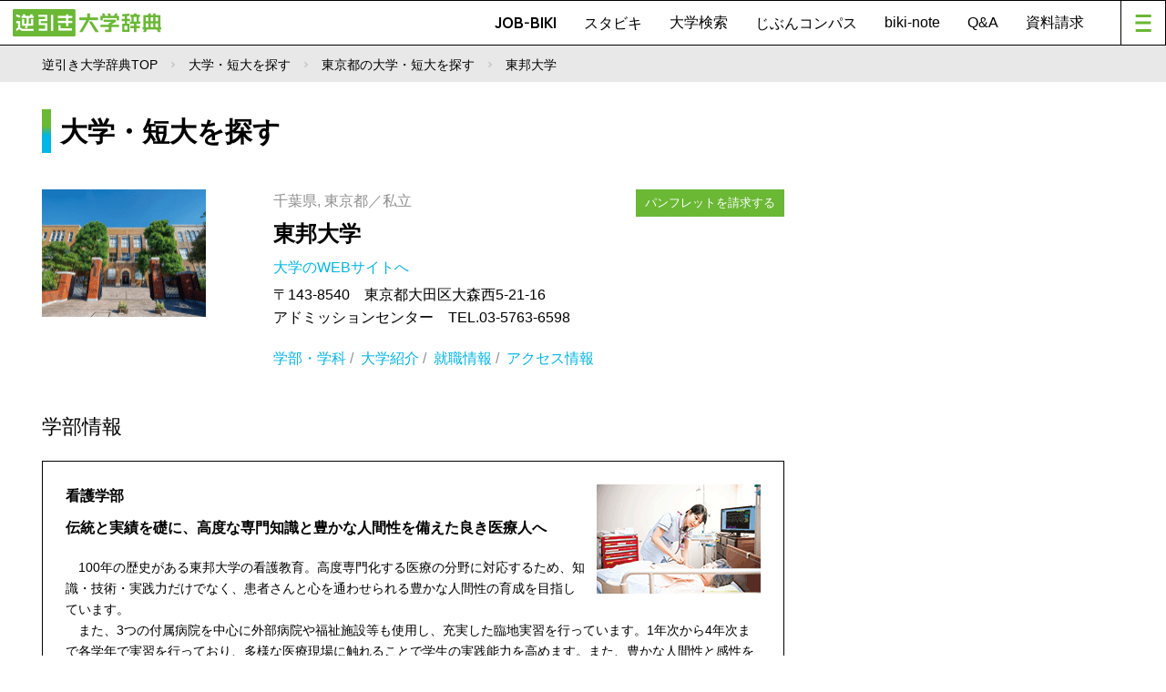

--- FILE ---
content_type: text/html; charset=UTF-8
request_url: https://www.gyakubiki.net/s/INF03?SCH_CD=1225&GAKUBU_CD=122504
body_size: 6474
content:
<!DOCTYPE html>
<html lang="ja">

<head>
	<meta charset="UTF-8">
	<meta name="viewport" content="width=device-width, initial-scale=1.0">
	<title>看護学部情報｜東邦大学｜千葉県、東京都｜逆引き大学辞典</title>
	<meta name="description" content="東邦大学の看護学部情報。伝統と実績を礎に、高度な専門知識と豊かな人間性を備えた良き医療人へ。大学パンフレットを請求しよう" />
	<meta name="keywords" content="逆引き大学辞典,進学,進路,受験,オープンキャンパス,パンフレット,資料請求,大学入試" />

	
	<!-- Google Tag Manager -->
	<script>(function(w,d,s,l,i){w[l]=w[l]||[];w[l].push({'gtm.start':
        new Date().getTime(),event:'gtm.js'});var f=d.getElementsByTagName(s)[0],
                j=d.createElement(s),dl=l!='dataLayer'?'&l='+l:'';j.async=true;j.src=
                'https://www.googletagmanager.com/gtm.js?id='+i+dl;f.parentNode.insertBefore(j,f);
                })(window,document,'script','dataLayer','GTM-PMPTW8F');</script>
	<!-- End Google Tag Manager -->
    


	
		<!-- Start GAM Part1 -->

		<!-- GAM KeyValue Set -->
		<script type='text/javascript'>
			var url  = document.URL;
			var path = location.pathname;
			var p    = path.split("/");
			var page_cate = p[1] != undefined ? p[1] : "";
			var page_cate2 = p[2] != undefined ? p[2] : "";
			var biki_cate = p[3] != undefined ? p[3] : "";
			var block = url.split('block_cd=')[1] != undefined ? url.split('block_cd=')[1].split('&')[0] : "";
			var keitou = url.split('keitou_cd=')[1] != undefined ? url.split('keitou_cd=')[1].split('&')[0] : "";
		</script>

		<!-- GAM Header TAG -->
		<script async src="https://securepubads.g.doubleclick.net/tag/js/gpt.js"></script>

		<!-- ブレークポイント 800は仮置きの数字-->
		<script>
			var spMax = 800;
			var isSP = window.innerWidth < spMax;
			var isPC = window.innerWidth >= spMax;
		</script>

		<script>
			window.googletag = window.googletag || {cmd: []};
			googletag.cmd.push(function() {
				if (isSP) {
					googletag.defineSlot('/22987416811/gyakubiki_SP/content_top_01', ['fluid', [320, 50], [320, 100]], 'content_top_01-0').addService(googletag.pubads());
					googletag.defineSlot('/22987416811/gyakubiki_SP/content_inner_01', ['fluid', [320, 50], [320, 100]], 'content_inner_01-0').addService(googletag.pubads());
					googletag.defineSlot('/22987416811/gyakubiki_SP/content_inner_02', ['fluid', [320, 50], [320, 100]], 'content_inner_02-0').addService(googletag.pubads());
					googletag.defineSlot('/22987416811/gyakubiki_SP/footer_overlay', [320, 50], 'footer_overlay-0').addService(googletag.pubads());
				} else {
					googletag.defineSlot('/22987416811/gyakubiki_PC/footer_03', ['fluid', [690, 135], [728, 90]], 'footer_03-0').addService(googletag.pubads());
					googletag.defineSlot('/22987416811/gyakubiki_PC/footer_04', ['fluid', [690, 135], [728, 90]], 'footer_04-0').addService(googletag.pubads());
					googletag.defineSlot('/22987416811/gyakubiki_PC/right_top_01', ['fluid', [300, 250], [336, 150], [336, 280]], 'right_top_01-0').addService(googletag.pubads());
					googletag.defineSlot('/22987416811/gyakubiki_PC/right_top_02', ['fluid', [300, 250], [336, 150], [336, 280]], 'right_top_02-0').addService(googletag.pubads());
					googletag.defineSlot('/22987416811/gyakubiki_PC/right_bottom_01', ['fluid', [300, 250], [336, 150], [336, 280]], 'right_bottom_01-0').addService(googletag.pubads());
					googletag.defineSlot('/22987416811/gyakubiki_PC/right_bottom_02', ['fluid', [300, 250], [336, 150], [336, 280]], 'right_bottom_02-0').addService(googletag.pubads());
				}
				googletag.defineSlot('/22987416811/Gyakubiki_Common/footer_01', [[345, 180], 'fluid'], 'footer_01-0').addService(googletag.pubads());
				googletag.defineSlot('/22987416811/Gyakubiki_Common/footer_02', [[345, 180], 'fluid'], 'footer_02-0').addService(googletag.pubads());
				googletag.defineSlot('/22987416811/Gyakubiki_Common/right_center_01', [[336, 150], 'fluid'], 'right_center_01-0').addService(googletag.pubads());
				googletag.defineSlot('/22987416811/Gyakubiki_Common/right_center_02', [[336, 150], 'fluid'], 'right_center_02-0').addService(googletag.pubads());
				googletag.defineSlot('/22987416811/Gyakubiki_Common/right_center_03', [[336, 150], 'fluid'], 'right_center_03-0').addService(googletag.pubads());
				googletag.defineSlot('/22987416811/Gyakubiki_Common/right_center_04', [[336, 150], 'fluid'], 'right_center_04-0').addService(googletag.pubads());
				googletag.defineSlot('/22987416811/Gyakubiki_Common/right_center_05', [[336, 150], 'fluid'], 'right_center_05-0').addService(googletag.pubads());
				googletag.defineSlot('/22987416811/Gyakubiki_Common/right_center_06', [[336, 150], 'fluid'], 'right_center_06-0').addService(googletag.pubads());
				googletag.defineSlot('/22987416811/Gyakubiki_Common/right_center_07', [[336, 150], 'fluid'], 'right_center_07-0').addService(googletag.pubads());
				googletag.defineSlot('/22987416811/Gyakubiki_Common/right_center_08', [[336, 150], 'fluid'], 'right_center_08-0').addService(googletag.pubads());
				googletag.pubads().enableSingleRequest();
				googletag.pubads().collapseEmptyDivs();
				googletag.enableServices();
				googletag.pubads().setTargeting("page_cat", page_cate);
				googletag.pubads().setTargeting("page_cat2", page_cate2);
				googletag.pubads().setTargeting("biki_cat", biki_cate);
				googletag.pubads().setTargeting("block", block);
				googletag.pubads().setTargeting("keitou", keitou);
			});
		</script>
		<!-- End GAM Part1 -->



































































        
	<link rel="stylesheet" href="https://www.gyakubiki.net/nextcmn/css/reset-min.css">
	<link rel="stylesheet" href="https://www.gyakubiki.net/nextcmn/css/common.css">

	
	<!-- act追加CSS -->
	<link rel="stylesheet" href="https://www.gyakubiki.net/_nextcmn/css/css2.css?ver=1769079129">
	<link rel="stylesheet" href="https://use.fontawesome.com/releases/v5.15.4/css/all.css">
	<!-- end -->

	<link rel="stylesheet" type="text/css"
		  href="https://cdnjs.cloudflare.com/ajax/libs/slick-carousel/1.8.1/slick.min.css" />
	<link rel="stylesheet" type="text/css"
		  href="https://cdnjs.cloudflare.com/ajax/libs/slick-carousel/1.8.1/slick-theme.min.css" />

	<script src="https://code.jquery.com/jquery-3.6.0.js" integrity="sha256-H+K7U5CnXl1h5ywQfKtSj8PCmoN9aaq30gDh27Xc0jk="
			crossorigin="anonymous"></script>
	<script src="https://cdn.jsdelivr.net/npm/flexibility@2.0.1/flexibility.min.js"></script>
	<script src="https://cdnjs.cloudflare.com/ajax/libs/jquery-easing/1.4.1/jquery.easing.min.js"></script>
	<script src="https://cdnjs.cloudflare.com/ajax/libs/respond.js/1.4.2/respond.min.js"></script>
	<script src="https://cdnjs.cloudflare.com/ajax/libs/slick-carousel/1.8.1/slick.min.js"></script>
	<script src="https://www.gyakubiki.net/nextcmn/js/jquery.inview.min.js"></script>
	<script src="https://www.gyakubiki.net/nextcmn/js/common-min.js"></script>
	<script type="text/javascript">
		jQuery(function () { });
	</script>

	<script src="https://www.gyakubiki.net/s/_js/common.js"></script>

	<link rel="stylesheet" href="/_common/s/css/jquery-ui.css" type="text/css" media="all">
	<link rel="stylesheet" href="/_common/s/css/jquery-ui.structure.min.css" type="text/css" media="all">
	<link rel="stylesheet" href="/_common/s/css/jquery-ui.theme.min.css" type="text/css" media="all">

	<script type="text/javascript" src="/_common/js/common.js"></script>
	<script type="text/javascript" src="/_common/s/js/jquery-ui.min.js"></script>

	<script type="text/javascript" src="https://maps.googleapis.com/maps/api/js?sensor=false&key=AIzaSyAsMWDKG95eQDZEhZYF63cuu3zQChIG32Q"></script>

	<!-- ogp -->
	<meta property="og:title" content="逆引き大学辞典WEB">
	<meta property="og:description" content="学科から探せる大学進学情報サイト。「JOB-BIKI」で希望する就職先や憧れの人物から大学を探そう。">
	<meta property="og:type" content="article">
	<meta property="og:url" contetnt="https://www.gyakubiki.net/data/">
	<meta property="og:site_name" content="逆引き大学辞典WEB" />
	<meta property="og:locale" content="ja_JP" />

	<meta property="og:image" content="https://www.gyakubiki.net/nextcmn/img/common/og.png">



	<!-- push通知 -->
	<script defer src="https://www.pushcode.jp/dist/js/pushcode.js"></script>
	<script defer type="module" src="https://www.pushcode.jp/dist/pushcode-components/index.esm.js"></script>
	<script defer type="module"
			src="https://www.pushcode.jp/dist/pushcode-components/pushcode-components.esm.js"></script>
	<script defer nomodule="" src="https://www.pushcode.jp/dist/pushcode-components/pushcode-components.js"></script>
	<script>
		window.addEventListener('load', function () {
			try {
				if (PushCode && PushCode.isSupport()) {
					PushCode.init({
						domainToken: '1061944192da93b7bf087e8e0a6f0b34bf830af2657fc6beb967752299a22b07',
						userid: ''
					});
					if (PushCode.components) {
						PushCode.components.openSubscribeDialog({
							position: "top-left", // top-left, top-right, bottom-left, bottom-right, center
							message: "このサイトからのお知らせ通知を許可しますか？", //
							subMessage: "いつでも購読を解除することができます。",
							label: {
								accept: "受け取る",
								deny: "後で"
							},
							buttonsOrder: "deny-accept", //deny-accept, accept-deny
							grayOut: {
								use: true,
								background: "rgba(50,50,50,.2)"
							}
						});
					} else {
						PushCode.requestPermission();
					}
				}
			} catch (err) {
				console.error(err);
			}
		});
	</script>
	<!-- /push通知 -->

	<style>
		.pc50 {
			width: 50%;
			float: left;
		}

		.spUse {
			display: none;
		}

		@media screen and (max-width: 799px) {
			.pc50 {
				width: 100%;
			}

			.pcUse {
				display: none;
			}

			.spUse {
				display: block;
			}

			table td {
				word-break: break-all;
			}
		}

		@media screen and (max-width: 799px) {
			#mainContainer .mainBanner li {
				width: 100%!important;
			}
			#sideBanner li {
				width: 100%!important;
			}
		}
	</style>

</head>

<body id="data" class="compactHd general">


<!-- Google Tag Manager (noscript) -->
<noscript><iframe src="https://www.googletagmanager.com/ns.html?id=GTM-PMPTW8F"
				  height="0" width="0" style="display:none;visibility:hidden"></iframe></noscript>
<!-- End Google Tag Manager (noscript) -->

<div id="top">

	<!-- div id="next-topAd" class="pc">
		  </div -->

	<header id="siteHd">
		<h1>
			<a href="/next/"><img src="/nextcmn/img/common/logo.png" alt="逆引き大学辞典" class="pc"><img
						src="/nextcmn/img/common/logo_mini.png" alt="逆引き大学辞典" class="sp"></a>
		</h1>
		<nav id="hdNv">
			<ul>
				<li class="en"><a href="/jobbiki/">JOB-BIKI</a></li>
				<li class="en"><a href="/stu-biki/">スタビキ</a></li>
				<li><a href="https://www.gyakubiki.net/s/">大学検索</a></li>
				<li class="en"><a href="/gyakubiki-jibuncompass/">じぶんコンパス</a></li>
				<li><a href="/readings/">biki-note</a></li>
				<li><a href="/faq/">Q&amp;A</a></li>
				<li><a href="https://www.gyakubiki.net/prt.html">資料請求</a></li>
			</ul>
			<a href="javascript:void(0);" id="menuBt"><i></i></a>
		</nav>
		<nav id="mainNv">
			<ul class="contents">
				<li><a href="/next/">TOP</a></li>
				<li class="en"><a href="/jobbiki/">JOB-BIKI</a></li>
				<li class="en"><a href="/stu-biki/">スタビキ</a></li>
				<li><a href="https://www.gyakubiki.net/s/">大学検索</a></li>
				<li class="en"><a href="/gyakubiki-jibuncompass/">じぶんコンパス</a></li>
				<li><a href="/readings/">biki-note</a></li>
				<li><a href="/faq/">Q&amp;A</a></li>
				<li><a href="https://www.gyakubiki.net/prt.html">資料請求</a></li>
			</ul>
			<ul class="banner">
				<li class="pc">
					<a href="https://www.gyakubiki.net/gbk.html">
						<img src="https://www.gyakubiki.net/readings/wp-content/uploads/2022/06/ban_nv04.jpg"
							 alt="【ナビ】逆引き大学辞典のお申し込みについて">
					</a>
				</li>
				<li class="sp">
					<a href="https://www.gyakubiki.net/gbk.html">
						<img src="https://www.gyakubiki.net/readings/wp-content/uploads/2022/06/ban_nv04.jpg"
							 alt="【ナビ】逆引き大学辞典のお申し込みについて">
					</a>
				</li>

				<li class="pc">
					<a href="https://www.gyakubiki.net/puerta/">
						<img src="https://www.gyakubiki.net/readings/wp-content/uploads/2022/06/ban_nv03.jpg"
							 alt="【ナビ】大学進学ガイド">
					</a>
				</li>
				<li class="sp">
					<a href="https://www.gyakubiki.net/puerta/">
						<img src="https://www.gyakubiki.net/readings/wp-content/uploads/2022/06/ban_nv03.jpg"
							 alt="【ナビ】大学進学ガイド">
					</a>
				</li>

				<li class="pc">
					<a href="https://www.gyakubiki.net/sdgs/">
						<img src="https://www.gyakubiki.net/readings/wp-content/uploads/2022/06/ban_nv02.jpg"
							 alt="【ナビ】SDGs">
					</a>
				</li>
				<li class="sp">
					<a href="https://www.gyakubiki.net/sdgs/">
						<img src="https://www.gyakubiki.net/readings/wp-content/uploads/2022/06/ban_nv02.jpg"
							 alt="【ナビ】SDGs">
					</a>
				</li>

				<li class="pc">
					<a href="https://www.gyakubiki.net/expo/">
						<img src="https://www.gyakubiki.net/readings/wp-content/uploads/2022/06/expo-logo_436x154.jpg"
							 alt="【ナビ】進学EXPO">
					</a>
				</li>
				<li class="sp">
					<a href="https://www.gyakubiki.net/expo/">
						<img src="https://www.gyakubiki.net/readings/wp-content/uploads/2022/06/expo-logo_436x154.jpg"
							 alt="【ナビ】進学EXPO">
					</a>
				</li>

			</ul>

			<ul class="siteGuide">
				<li><a href="https://www.gyakubiki.net/prv.html">プライバシーポリシー</a></li>
				<li><a href="/terms/">利用規約</a></li>
				<li><a href="/data/">JOB-BIKIのデータについて</a></li>
				<li><a href="https://www.gyakubiki.net/inq.html">お問い合わせ</a></li>
			</ul>

		</nav>
		<div id="mainNvBg"></div>
	</header>

<script>
	$(function() {
		addToSchoolCode(1225);
	});
</script>

<div id="pankuzu">
	<div class="wrapper">
		<ul>
			<li><a href="/">逆引き大学辞典TOP</a></li>
			<li><a href="/s/">大学・短大を探す</a></li>
            				<li><a href="/s/SPK001?BLOCK_CD=3&PREF_CD=13">東京都の大学・短大を探す</a></li>
            			<li>東邦大学</li>
		</ul>
	</div>
</div>

<div id="mainContainer"><!-- ここからメインコンテンツ-->

    
<div class="sp txtC" style="margin-top: -20px; margin-bottom: 14px; width: 100%;">
	<!-- 【GAM SP専用 content_top_01】 -->
	<!-- /22987416811/gyakubiki_SP/content_top_01 -->
	<div id='content_top_01-0' style='display: block;  min-height: 1px;' class="txtC">
		<script>
			if (isSP) {googletag.cmd.push(function() { googletag.display('content_top_01-0'); });}
		</script>
	</div>
</div>



	<article id="mainContent">

		<h1 class="en h1LB">大学・短大を探す</h1>

		<!-- 大学・短大を探す -->
        <section id="UnivSect">
	<div class="flexBox">
		<div class="flexIitem w30">
			<img class="" src="https://www.gyakubiki.net/img/sch_img/1225.gif" alt="">
		</div>
		<div class="flexIitem w70 PdL10">
			<p class="fontGR">千葉県, 東京都／私立</p>
			<h1 class="UnivName"><a href="/s/INF01?SCH_CD=1225">東邦大学</a></h1>

			<p class="LinkMore"><a class="fontBL GoWeb" href="https://www.toho-u.ac.jp/" target="_blank" onClick= "javascript: ga( 'send', {'hitType':'pageview', 'page':'/outgoing/k0004_u1225'} );">大学のWEBサイトへ <i class="fa fa-external-link" aria-hidden="true"></i></a></p>
			<p>
                〒143-8540　東京都大田区大森西5-21-16<br />
アドミッションセンター　TEL.03-5763-6598
			</p>

            
            				<div class="BtnBg">
											<a class="BtnGN BtnSm" href="https://www.gyakubiki.net/ksscnext/pamph/cart?UNV_CD=1225&PRO_CD=9999&return=%2Fs%2FINF03%3FSCH_CD%3D1225%26GAKUBU_CD%3D122504">パンフレットを請求する</a>
									</div>
            
			<div class="LinkMore fontGR" style="margin-top: 20px;">
                <a href="/s/INF02?SCH_CD=1225" class="fontBL">学部・学科</a>&nbsp;/&nbsp;                <a href="/s/INF05?SCH_CD=1225" class="fontBL">大学紹介</a>&nbsp;/&nbsp;                                <a href="/s/INF07?SCH_CD=1225" class="fontBL">就職情報</a>&nbsp;/&nbsp;                <a href="/s/INF08?SCH_CD=1225" class="fontBL">アクセス情報</a>			</div>
		</div>
	</div>
</section>


		<!-- 学部情報 -->
		<section id="UnivInfoSect" class="FrameBk">
			<h1>学部情報</h1>
			<ul>

					<li>
                        							<div class="UnivInfoImg">
								<img alt="" src="https://www.gyakubiki.net/img/gakubu_img/122504.gif">
							</div>
                        						<h2>
                            看護学部
													</h2>
						<p class="headline">伝統と実績を礎に、高度な専門知識と豊かな人間性を備えた良き医療人へ</p>
						<p class="textBox">
                            　100年の歴史がある東邦大学の看護教育。高度専門化する医療の分野に対応するため、知識・技術・実践力だけでなく、患者さんと心を通わせられる豊かな人間性の育成を目指しています。<br />
　また、3つの付属病院を中心に外部病院や福祉施設等も使用し、充実した臨地実習を行っています。1年次から4年次まで各学年で実習を行っており、多様な医療現場に触れることで学生の実践能力を高めます。また、豊かな人間性と感性を育むため、多彩な教養教育を展開しているのも本学部の特長です。
						</p>
					</li>

			</ul>

			<div class="listBox">

                					<dl>
						<dt>
                            								<a href="./INF04?SCH_CD=1225&GAKKA_CD=12250401">
                                    看護学科								</a>
                            						</dt>
						<dd>“人づくり”を重視した看護教育で、患者さんとの心の交流を育む</dd>
					</dl>
                			</div>

		</section>
		<p class="LinkMore txtR"><a class="fontBL question" href="https://www.gyakubiki.net/kigou_memo.html" target="_blank"><i class="fa fa-question-circle" aria-hidden="true"></i>記号の説明</a></p>


        			<!-- ボタン -->
			<section class="BtnSect">
				<div class="BtnBg">
                    						<a class="BtnGN" href="https://www.gyakubiki.net/ksscnext/pamph/cart?UNV_CD=1225&PRO_CD=9999&return=%2Fs%2FINF03%3FSCH_CD%3D1225%26GAKUBU_CD%3D122504">この大学のパンフレットを請求する</a>
                    				</div>
			</section>
        
        
<!-- バナー -->
<aside class="mainBanner">
	<ul>
		<li class="pc50">
			<!-- /22987416811/gyakubiki_Common/footer_01 -->
			<div id='footer_01-0' style='display: block;  min-height: 180px;' class="txtC">
				<script>
					googletag.cmd.push(function() { googletag.display('footer_01-0');});
				</script>
			</div>
		</li>
		<li class="pc50">
			<!-- /22987416811/gyakubiki_Common/footer_02 -->
			<div id='footer_02-0' style='display: block;  min-height: 180px;' class="txtC">
				<script>
					googletag.cmd.push(function() { googletag.display('footer_02-0');});
				</script>
			</div>
		</li>

		<li class="pc">
			<!-- /22987416811/gyakubiki_PC/footer_03 -->
			<div id='footer_03-0' style='display: block;  min-height: 1px;' class="txtC">
				<script>
					if (isPC) {googletag.cmd.push(function() { googletag.display('footer_03-0'); });}
				</script>
			</div>
		</li>
		<li class="pc">
			<!-- /22987416811/gyakubiki_PC/footer_04 -->
			<div id='footer_04-0' style='display: block;  min-height: 1px;' class="txtC">
				<script>
					if (isPC) {googletag.cmd.push(function() { googletag.display('footer_04-0'); });}
				</script>
			</div>
		</li>
	</ul>
</aside>



	</article><!-- //#mainContent -->

    
<aside id="side">
	<aside id="sideBanner">
		<ul>
			<li class="pc">
				<!-- /22987416811/gyakubiki_PC/right_top_01 -->
				<div id='right_top_01-0' style='display: block;  ' class="txtC">
					<script>
						if (isPC) {googletag.cmd.push(function() { googletag.display('right_top_01-0'); });}
					</script>
				</div>
			</li>
			<li class="pc">
				<!-- /22987416811/gyakubiki_PC/right_top_02 -->
				<div id='right_top_02-0' style='display: block;  ' class="txtC">
					<script>
						if (isPC) {googletag.cmd.push(function() { googletag.display('right_top_02-0'); });}
					</script>
				</div>
			</li>

			<li>
				<!-- /22987416811/gyakubiki_Common/right_center_01 -->
				<div id='right_center_01-0' style='display: block;  min-height: 150px;' class="txtC">
					<script>
						googletag.cmd.push(function() { googletag.display('right_center_01-0');});
					</script>
				</div>
			</li>
			<li>
				<!-- /22987416811/gyakubiki_Common/right_center_02 -->
				<div id='right_center_02-0' style='display: block;  min-height: 150px;' class="txtC">
					<script>
						googletag.cmd.push(function() { googletag.display('right_center_02-0');});
					</script>
				</div>
			</li>
			<li>
				<!-- /22987416811/gyakubiki_Common/right_center_03 -->
				<div id='right_center_03-0' style='display: block;  min-height: 150px;' class="txtC">
					<script>
						googletag.cmd.push(function() { googletag.display('right_center_03-0');});
					</script>
				</div>
			</li>
			<li>
				<!-- /22987416811/gyakubiki_Common/right_center_04 -->
				<div id='right_center_04-0' style='display: block;  min-height: 150px;' class="txtC">
					<script>
						googletag.cmd.push(function() { googletag.display('right_center_04-0');});
					</script>
				</div>
			</li>
			<li>
				<!-- /22987416811/gyakubiki_Common/right_center_05 -->
				<div id='right_center_05-0' style='display: block;  min-height: 150px;' class="txtC">
					<script>
						googletag.cmd.push(function() { googletag.display('right_center_05-0');});
					</script>
				</div>
			</li>
			<li>
				<!-- /22987416811/gyakubiki_Common/right_center_06 -->
				<div id='right_center_06-0' style='display: block;  min-height: 150px;' class="txtC">
					<script>
						googletag.cmd.push(function() { googletag.display('right_center_06-0');});
					</script>
				</div>
			</li>
			<li>
				<!-- /22987416811/gyakubiki_Common/right_center_07 -->
				<div id='right_center_07-0' style='display: block;  min-height: 150px;' class="txtC">
					<script>
						googletag.cmd.push(function() { googletag.display('right_center_07-0');});
					</script>
				</div>
			</li>
			<li>
				<!-- /22987416811/gyakubiki_Common/right_center_08 -->
				<div id='right_center_08-0' style='display: block;  min-height: 150px;' class="txtC">
					<script>
						googletag.cmd.push(function() { googletag.display('right_center_08-0');});
					</script>
				</div>
			</li>

			<li class="pc">
				<!-- /22987416811/gyakubiki_Common/right_bottom_01 -->
				<div id='right_bottom_01-0' style='display: block;  ' class="txtC">
					<script>
						if (isPC) {googletag.cmd.push(function() { googletag.display('right_bottom_01-0'); });}
					</script>
				</div>
			</li>
			<li class="pc">
				<!-- /22987416811/gyakubiki_PC/right_bottom_02 -->
				<div id='right_bottom_02-0' style='display: block;  ' class="txtC">
					<script>
						if (isPC) {googletag.cmd.push(function() { googletag.display('right_bottom_02-0'); });}
					</script>
				</div>
			</li>
		</ul>
	</aside>



</div><!-- ここまでメインコンテンツ-->

<footer id="siteFt">

	<div class="wrapper">
		<nav id="ftNv">
			<ul>
				<li><a href="/jobbiki/">JOB-BIKI</a></li>
				<li><a href="https://www.gyakubiki.net/s/">大学検索</a></li>
				<li><a href="/readings/">biki-note</a></li>
				<li class="en"><a href="/stu-biki/">スタビキ</a></li>
				<li class="en"><a href="/gyakubiki-jibuncompass/">じぶんコンパス</a></li>
			</ul>
			<ul>
				<li><a href="https://www.gyakubiki.net/expo/">進学EXPO</a></li>
				<li><a href="https://www.gyakubiki.net/sdgs/">SDGs高校生自分ごと化プロジェクト</a></li>
				<li><a href="/faq/">Q&amp;A</a></li>
				<li><a href="https://www.gyakubiki.net/prt.html">資料請求</a></li>
			</ul>
			<ul>
				<li><a href="https://www.gyakubiki.net/prv.html">プライバシーポリシー</a></li>
				<li><a href="/terms/">利用規約</a></li>
				<li><a href="/data/">JOB-BIKIのデータについて</a></li>
				<li><a href="/stu-bikidata/">スタビキのデータについて</a></li>
				<li><a href="https://www.gyakubiki.net/inq.html">お問い合わせ</a></li>
			</ul>
		</nav>
		<div id="siteMark">
			<div class="logo">
				<a href="/next/"><img src="/nextcmn/img/common/logo_ft.png" alt="なりたい自分がきっと見つかる 逆引き大学辞典"></a>
			</div>
			<p class="copyright en">©KOKOKUSHA K.K. All rights reserved.</p>
		</div>

	</div>

</footer>

</div>
<!-- /top -->

<style>
	.bottomFixed {
		width: 100%;
		position: fixed;
		bottom: 0;
		z-index: 99;
	}
</style>

<div class="sp txtC bottomFixed">
	<!-- /22987416811/gyakubiki_SP/footer_overlay -->
	<div id='footer_overlay-0' style='display: block;  min-height: 50px;' class="txtC">
		<script>
			if (isSP) {googletag.cmd.push(function() { googletag.display('footer_overlay-0'); });}
		</script>
	</div>
</div>


</body>

</html>



--- FILE ---
content_type: text/html; charset=utf-8
request_url: https://www.google.com/recaptcha/api2/aframe
body_size: 183
content:
<!DOCTYPE HTML><html><head><meta http-equiv="content-type" content="text/html; charset=UTF-8"></head><body><script nonce="iCuMG_SIv9BaNPPwN8OpiQ">/** Anti-fraud and anti-abuse applications only. See google.com/recaptcha */ try{var clients={'sodar':'https://pagead2.googlesyndication.com/pagead/sodar?'};window.addEventListener("message",function(a){try{if(a.source===window.parent){var b=JSON.parse(a.data);var c=clients[b['id']];if(c){var d=document.createElement('img');d.src=c+b['params']+'&rc='+(localStorage.getItem("rc::a")?sessionStorage.getItem("rc::b"):"");window.document.body.appendChild(d);sessionStorage.setItem("rc::e",parseInt(sessionStorage.getItem("rc::e")||0)+1);localStorage.setItem("rc::h",'1769079134709');}}}catch(b){}});window.parent.postMessage("_grecaptcha_ready", "*");}catch(b){}</script></body></html>